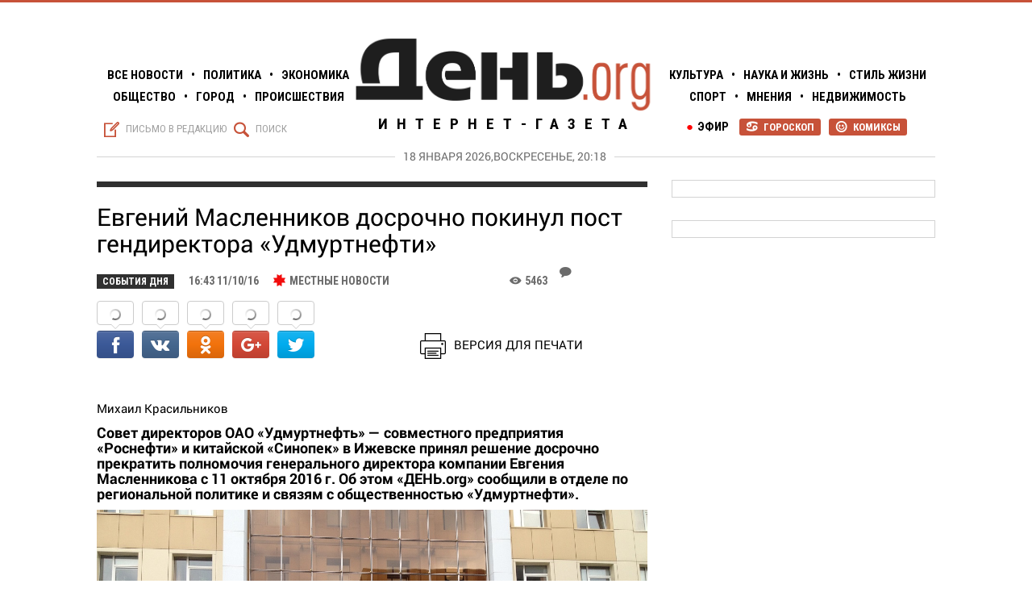

--- FILE ---
content_type: text/html; charset=utf-8
request_url: https://day.org.ru/news/yevgeniy-maslennikov-dosrochno-pokinul-post-gendirektora-udmurtnefti
body_size: 11911
content:





<!DOCTYPE html>

<html lang="ru" xmlns="http://www.w3.org/1999/xhtml"
xmlns:og="http://ogp.me/ns#"
xmlns:fb="http://ogp.me/ns/fb#">
	<head>
	    <meta charset="utf-8">
	    <meta http-equiv="X-UA-Compatible" content="IE=edge">
        <title>День.org - Евгений Масленников досрочно покинул пост гендиректора «Удмуртнефти»</title>

		
		<meta property="fb:app_id" content="966242223397117" />
		<meta property="og:title" content="День.org - Евгений Масленников досрочно покинул пост гендиректора «Удмуртнефти»" />
		<meta property="og:url" content="https://day.org.ru/news/yevgeniy-maslennikov-dosrochno-pokinul-post-gendirektora-udmurtnefti" />

		
			<meta property="og:description" content="Совет директоров ОАО «Удмуртнефть» — совместного предприятия «Роснефти» и китайской «Синопек» в Ижевске принял решение досрочно прекратить полномочия генерального директора компании Евгения Масленникова с 11 октября 2016 г. Об этом «ДЕНЬ.org» сообщили в отделе по региональной политике..." />
		
		
			<meta property="og:image" content="https://day.org.ru:8943/file/index/52a31c14631e900a452fab05f487e7aa" />
		


	    <meta name="title" content="День.org - Евгений Масленников досрочно покинул пост гендиректора «Удмуртнефти»" />
	    <meta name="Description" content="Совет директоров ОАО «Удмуртнефть» — совместного предприятия «Роснефти» и китайской «Синопек» в Ижевске принял решение досрочно прекратить полномочия генерального директора компании Евгения Масленникова с 11 октября 2016 г. Об этом «ДЕНЬ.org» сообщили в отделе по региональной политике..." />

		


		
			<link rel="image_src" href="https://day.org.ru:8943/file/index/52a31c14631e900a452fab05f487e7aa" />
		

		<link rel="manifest" href="gsm.json">


	    <link rel="icon"
	          type="image/png"
	          href="/assets/images/d.png">

	    <link rel="stylesheet"
	          href="https://fonts.googleapis.com/css?family=Roboto+Condensed:100,200,400,500,600,700,300&subset=latin,cyrillic-ext"
	          type="text/css">

	    <link rel="stylesheet"
	          href="https://fonts.googleapis.com/css?family=Roboto:100,200,400,500,600,700,30&subset=latin,cyrillic-ext"
	          type="text/css">

		<link rel="alternate" type="application/rss+xml" title="Интернет-газета День.org RSS" href="https://day.org.ru/rss" />

		<link rel="stylesheet" href="/assets/stylesheets/day.min.css?v=0.0.1.0"/>

		<script src="/assets/javascripts/day.min.js?v=0.0.1.0"></script>

	    <!--VK-->
	    <script type="text/javascript" src="//vk.com/js/api/openapi.js?116"></script>

	    <script src='https://www.google.com/recaptcha/api.js'></script>
	</head>
    <body>
     	

<div class="top-ad-block">
    <div class="text-center">
        <div class="center-block top-ad-block-inner ad-data" number="50" ad-block="top"></div>
    </div>
</div>

		<div id="fb-root"></div>
		<script>
		    (function (d, s, id) {
		        var js, fjs = d.getElementsByTagName(s)[0];
		        if (d.getElementById(id)) return;
		        js = d.createElement(s);
		        js.id = id;
		        js.src = "//connect.facebook.net/ru_RU/sdk.js#xfbml=1&appId=1514230328853406&version=v2.4";
		        fjs.parentNode.insertBefore(js, fjs);
		    }(document, 'script', 'facebook-jssdk'));

		var DO={

		createCookie: function (name,value,days) {
		    if (days) {
		        var date = new Date();
		        date.setTime(date.getTime()+(days*24*60*60*1000));
		        var expires = "; expires="+date.toGMTString();
		    }
		    else var expires = "";
		    document.cookie = name+"="+value+expires+";domain=.day.org.ru;path=/";
		},

		readCookie: function (name) {
		    var nameEQ = name + "=";
		    var ca = document.cookie.split(';');
		    for(var i=0;i < ca.length;i++) {
		        var c = ca[i];
		        while (c.charAt(0)==' ') c = c.substring(1,c.length);
		        if (c.indexOf(nameEQ) == 0) return c.substring(nameEQ.length,c.length);
		    }
		    return null;
		},

		eraseCookie:function (name) {
		    this.createCookie(name,"",-1);
		},
		versionClick:function(isMobile){
				window.location.href="http://www.m.day.org.ru/"+window.location.hash;
		 	 }
		}
		</script>
		<div id="versions">
			 	<a id="fullVersion" href="javascript:void(0)" onclick="DO.createCookie('site_mode', 'full', 7);DO.versionClick(false);">Полная версия</a>
			 	<a id="mobileVersion" href="javascript:void(0)" onclick="DO.eraseCookie('site_mode');DO.versionClick(false);">Мобильная версия</a>
		</div>
		<div id="wrapper">
		    <header id="header">
		        <div class="container">
    <div class="row">
        <div class="col-xs-4">
            <ul class="nav text-uppercase text-bold">
                <li><a href="/category/11">Все Новости</a></li>
                <li>•</li>
                <li><a href="/category/1">Политика</a></li>
                <li>•</li>
                <li><a href="/category/2">Экономика</a></li>
                <br/>
                <li><a href="/category/3">Общество</a></li>
                <li>•</li>
                <li><a href="/category/4">Город</a></li>
                <li>•</li>
                <li><a href="/category/6">Происшествия</a></li>
            </ul>

            <div id="header-left-side" class="header-sides text-left">
                <a href="/feedback" class="text-uppercase text-lightgray vmw show-message-modal" >
                    <i class="glyphter vm">S</i>
                    <span class="vm">Письмо в редакцию</span>
                </a>

                <a href="/search" class="text-uppercase text-lightgray vmw">
                    <i class="glyphter vm">Q</i>
                    <span class="vm">Поиск</span>
                </a>
            </div>
        </div>

        <div class="col-xs-4">
            <div class="text-center">
                <a href="http://day.org.ru">
                    <img id="logo" src="/assets/images/logo.png" alt=""/>

                    <span class="text-uppercase" id="logo-title">Интернет-газета</span>
                </a>
            </div>
        </div>

        <div class="col-xs-4" style="padding-left: 0px">
            <ul class="nav text-uppercase text-bold">
                <li><a href="/category/5">Культура</a></li>
                <li>•</li>
                <li><a href="/category/9">Наука и жизнь</a></li>
                <li>•</li>
                <li><a href="/category/8">Стиль жизни</a></li>
                <br/>
                <li><a href="/category/7">Спорт</a></li>
                <li>•</li>
                <li><a href="/category/10">Мнения</a></li>
                <li>•</li>
                <li><a href="/category/14">Недвижимость</a></li>
            </ul>

            <div id="header-right-side" class="header-sides text-right">
                
                <a href="/comics" class="text-uppercase badge vmw">
                    <i class="glyphter vm">P</i>
                    <span class="vm">Комиксы</span>
                </a>

                <a href="/horoscope" class="text-uppercase badge vmw">
                    <i class="glyphter vm">R</i>
                    <span class="vm">Гороскоп</span>
                </a>

                 <a href="/category/15" style="float: right;padding-right: 8px;" class="text-uppercase">
                    <i class="dot vm">●</i>
                    <span style="font-weight: 700;" class="vm">Эфир</span>
                </a>
            </div>
        </div>
        <div class="col-xs-12">
            <div id="header-date-line">
                <h5 id="header-date" class="text-center text-uppercase text-darkgray" >
                    18 января 2026,воскресенье, 20:18
                </h5>
            </div>
        </div>
    </div>
</div>
		    </header>
		    <div id="content">
		        
<div class="container">
    <div class="row">
        <div class="col-xs-8">
            <div class="row">
                <div class="col-xs-12">
                    <hr class="acrticle-line border_category_color_13"/>
                </div>
            </div>
            
<span itemscope itemtype="http://schema.org/NewsArticle">
  <meta itemprop="name" content="Евгений Масленников досрочно покинул пост гендиректора «Удмуртнефти»" />
  <meta itemscope itemprop="mainEntityOfPage"  itemType="https://schema.org/WebPage" itemid="https://day.org.ru/news/yevgeniy-maslennikov-dosrochno-pokinul-post-gendirektora-udmurtnefti"/>
  <a itemprop="url" href="https://day.org.ru/news/yevgeniy-maslennikov-dosrochno-pokinul-post-gendirektora-udmurtnefti"></a>
  <meta itemprop="headline" content="Евгений Масленников досрочно покинул пост гендиректора «Удмуртнефти»" />
  <span itemprop="author" itemscope itemtype="https://schema.org/Person">
    <meta itemprop="name" content="Михаил Красильников">
  </span>
  
    <meta itemprop="genre" content="События дня" >
  
  <meta itemprop="description" content="Совет директоров ОАО «Удмуртнефть» — совместного предприятия «Роснефти» и китайской «Синопек» в Ижевске принял решение досрочно прекратить полномочия генерального директора компании Евгения Масленникова с 11 октября 2016 г. Об этом «ДЕНЬ.org» сообщили в отделе по региональной политике..." >
  <span itemprop="image" itemscope itemtype="https://schema.org/ImageObject">
    <a itemprop="url" href="https://day.org.ru:8943/file/index/52a31c14631e900a452fab05f487e7aa"></a>
    <a itemprop="contentUrl" href="https://day.org.ru:8943/file/index/52a31c14631e900a452fab05f487e7aa"></a>
    <meta itemprop="width" content="250">
    <meta itemprop="height" content="100">
  </span>
  <a itemprop="thumbnailUrl" href="https://day.org.ru:8943/file/index/52a31c14631e900a452fab05f487e7aa" ></a>
  <span itemprop="publisher" itemscope itemtype="https://schema.org/Organization">
    <span itemprop="logo" itemscope itemtype="https://schema.org/ImageObject">
      <a itemprop="url" href="https://day.org.ru/assets/images/logo.png "></a>
      <a itemprop="contentUrl" href="https://day.org.ru/assets/images/logo.png "></a>
      <meta itemprop="width" content="791"/>
      <meta itemprop="height" content="204"/>
    </span>
    <meta itemprop="name" content="Интернет-газета ДЕНЬ.org">
    <span itemprop="address" itemscope itemtype="http://schema.org/PostalAddress">
        <meta itemprop="streetAddress" content="ул. В. Сивкова, д. 171"/>
        <meta itemprop="postalCode" content="426057" />
        <meta itemprop="addressLocality" content="Удмуртская Республика, г. Ижевск"/>
    </span>
    <meta itemprop="telephone" content="+7 (3412) 78-77-95"/>
     <link itemprop="url" href="https://day.org.ru"> 
                <a itemprop="sameAs" href="https://www.facebook.com/%D0%94%D0%B5%D0%BD%D1%8Corg-1533292580276309/"></a>
                <a itemprop="sameAs" href="http://vk.com/day_org_ru"></a>
                <a itemprop="sameAs" href="https://twitter.com/dayorgru"></a>   
                <div itemprop="founder" itemscope itemtype="http://schema.org/Person">
                   <meta itemprop="name" content="Щукин Сергей Геннадьевич"/>
                </div>   
  </span>
 
  <meta itemprop="commentCount" content="0"/>
  <meta itemprop="datePublished" content="2016-10-11T16:43:00.000+03:00"/>
  <meta itemprop="dateModified" content="2026-01-12T15:04:40.272+03:00"/>
   <meta itemprop="inLanguage" content="ru-RU"/>

</span>

  
            <div class="row">        
                <div class="col-xs-12 title-wrapper">
                    <h2 class="text-bold" id="title">Евгений Масленников досрочно покинул пост гендиректора «Удмуртнефти»</h2>
                </div>
            </div>

            <div class="row">
                <div class="col-xs-12 article-header text-darkgray text-uppercase text-bold">
                    <div class="row no-gutter">
                        <div class="col-xs-9">
                            <span class="badge article-info article-badge category_color_13">События дня</span>
                            <span class="article-info">16:43 11/10/16</span>
                            
                                <span class="local-badge"></span>
                                <span class="article-info">Местные новости</span>
                            
                        </div>
                        <div class="col-xs-1 vmw">
                            <i class="glyphter vm">K</i>
                            <span class="vm">5463</span>
                        </div>
                        <div class="col-xs-1 vmw">
                            <i class="glyphter vm" style="padding-left: 5px">J</i>
                            <span class="vm comment-counter disqus-comment-count"
                                  data-xid="/news/9957" ></span>
                        </div>
                    </div>

                </div>
            </div>
            <div class="row">        
               <div class="col-xs-6">
                      <div data-limit="6" data-bubbles="top" data-style="icons" class="don-share">
                          <div class="don-share-total"></div>
                          <div class="don-share-facebook"></div>
                          <div class="don-share-vk"></div>
                          <div class="don-share-odnoklassniki"></div>
                          <div class="don-share-google"></div>
                          <div class="don-share-twitter"></div>
                      </div>
                </div>
                <div class="col-xs-6" style="text-align: center;padding-top: 55px;">
                        <a target="_blank" style="padding-right: 35px;" href="https://day.org.ru/print/news/9957"><img id="print" src="/assets/images/print.png" style="width: 32px;height: 32px;margin-right: 10px;" alt="печать"/>ВЕРСИЯ ДЛЯ ПЕЧАТИ</a>
                </div>
            </div>

            <div class="br"></div>

            <article class="row">
                <div class="roll col-xs-12">Михаил Красильников <h4><strong>Совет директоров ОАО &laquo;Удмуртнефть&raquo; <span class="st">&mdash;</span> совместного предприятия &laquo;Роснефти&raquo; и китайской &laquo;Синопек&raquo; в Ижевске принял решение досрочно прекратить полномочия генерального директора компании Евгения Масленникова с 11 октября 2016 г. Об этом &laquo;ДЕНЬ.org&raquo; сообщили в отделе по региональной политике и связям с общественностью &laquo;Удмуртнефти&raquo;.</strong></h4>
<p><img class="image-lg imageAltCaption" title="" src="https://day.org.ru:8943/file/index/52a31c14631e900a452fab05f487e7aa" alt="Фото: &copy; &laquo;ДЕНЬ.org&raquo;" />Новым генеральным директором &laquo;Удмуртнефти&raquo; назначен Андрей Топал, до этого работавший заместителем гендиректора &ndash; главным инженером другой дочерней компании &laquo;Роснефти&raquo; &ndash; АО &laquo;Самотлорнефтегаз&raquo;. В должность он вступает с 12 октября 2016 г. на срок три года.</p>
<p>Андрей Топал окончил Тюменский государственный нефтегазовый университет&nbsp; по специальности &laquo;Разработка и эксплуатация нефтяных и газовых месторождений&raquo;. Имеет большой опыт работы в нефтегазовой отрасли. В &laquo;РН-Юганскнефтегазе&raquo; он прошел путь от оператора по добыче нефти и газа до главного инженера ГУ добычи нефти и газа.</p>
<p><a href="https://day.org.ru/news/9846"><img class="image-left-md imageAltCaption" title="Спелая груша Удмуртии. Распределение чистой прибыли &laquo;Удмуртнефти&raquo; наводит на грустные мысли" src="https://day.org.ru:8943/file/index/c8dfe3b4c0ea06b987dfe85eac872fbd" alt="На фасаде &laquo;Удмуртнефти&raquo; красуется логотип компании, возглавляемой Игорем Сечиным, но с инвестпрограммами у нас все значительно сложнее... Читать далее..." /></a>Напомним, Евгений Масленников был назначен гендиректором &laquo;Удмуртнефти&raquo; в августе 2014 года. Он сменил на этом посту Сергея Анжигура, чьи полномочия были также прекращены досрочно &mdash; он перешел на аналогичную должность в &laquo;Томскнефть&raquo; &mdash; другую дочернюю компанию &laquo;Роснефти&raquo;.</p>
<p>О причинах досрочного прекращения полномочий Масленникова и назначении на иную должность не сообщается.</p>
<p>Евгений Масленников является депутатом Госсовета Удмуртии.</p> 
<div id="gallery">
<div id="carousel-example-generic" class="carousel slide" data-ride="carousel">
    <div class="carousel-inner" role="listbox">
        
    </div>
 
    <span class="left carousel-control" data-target="#carousel-example-generic" role="button" data-slide="prev">
        <span class="glyphter" aria-hidden="true">d</span>
    </span>
    <span class="right carousel-control" data-target="#carousel-example-generic" role="button" data-slide="next">
        <span class="glyphter" aria-hidden="true">e</span>
    </span>
    <br/>
    <br/>
    <br/>
    <div>
       <ul class="carousel-indicators" >
           
       </ul>
    </div>
</div>
<script>

    $('.carousel').on('slide.bs.carousel', function (e) {
        //console.log(e);
    })
    $('.carousel').on('slid.bs.carousel', function (e) {
        //console.log(e);
    })
</script>
<style>
    .carousel-control .glyphter {
        font-size: 60px !important;
        position: absolute;
        left: 20px;
        top: 40%;
    }

    .carousel-control {
        cursor: pointer;
        background-image: none !important;
    }

    .carousel-caption {
        position: absolute;
        right: 0;
        bottom: 0;
        left: 0;
        z-index: 10;
        padding-top: 15px;
        padding-bottom: 15px;
        padding-left: 10px;
        color: #fff;
        text-align: left;
        text-shadow: none;
        background: rgba(0, 0, 0, .5);
        width: 100%;
        font-family: Roboto Condensed, serif;
        font-weight: bold;
        font-size: 14px;
    }
</style>
</div>
</div>
            </article>

            <div class="row">
                <div class="col-xs-12">
                    <div data-limit="6" data-bubbles="top" data-style="icons" class="don-share">
                          <div class="don-share-total"></div>
                          <div class="don-share-facebook"></div>
                          <div class="don-share-vk"></div>
                          <div class="don-share-odnoklassniki"></div>
                          <div class="don-share-google"></div>
                          <div class="don-share-twitter"></div>
                      </div>
                    <script type="text/javascript"> 
                      (function() {
                        var dr = document.createElement('script');
                        dr.type = 'text/javascript'; dr.async = true;
                        dr.src = '//share.donreach.com/buttons.js';
                        (document.getElementsByTagName('head')[0] || document.getElementsByTagName('body')[0]).appendChild(dr);
                      })();
                    </script>
                </div>
                <div class="col-xs-12">
                    
                        
                    

                </div>
                <style>
                    .tags {
                        font-family: MinionPro-SemiboldIt;
                        /*font-family: MinionPro-Reg;
                        font-style: italic;
                        font-weight: 600;*/
                        font-size: 16px;
                        color: #d4d4d4;

                        display: inline-block;
                        margin-left: 7px;
                        padding-left: 7px;
                        padding-right: 7px;
                        padding-top: 2px;
                        padding-bottom: 1px;
                        border: 2px solid #d4d4d4;
                    }
                    .tags:hover {
                        border-color: #2f889e;
                        color: #2f889e;
                    }
                </style>
            </div>

            <div class="row">
                <div class="col-xs-12">
                    <hr class="acrticle-line border_category_color_13"/>

                    <h3 class="text-bold">Читайте также</h3>

                    <div class="br"></div>
                </div>
                <span itemscope itemtype="http://schema.org/WebPage">
                    
                </span>
                <input type="hidden" id="id" value="9957"/>

                <div class="col-xs-12">
                    <hr/>
                    <div id="hypercomments_widget"></div>
                    <script type="text/javascript">
                    _hcwp = window._hcwp || [];
                    _hcwp.push({widget:"Stream", widget_id: 24132, xid: "/news/9957",quote_disable:1} );
                    (function() {
                    if("HC_LOAD_INIT" in window)return;
                    HC_LOAD_INIT = true;
                    var lang = "ru";//var lang = (navigator.language || navigator.systemLanguage || navigator.userLanguage || "en").substr(0, 2).toLowerCase();
                    var hcc = document.createElement("script"); hcc.type = "text/javascript"; hcc.async = true;
                    hcc.src = ("https:" == document.location.protocol ? "https" : "http")+"://w.hypercomments.com/widget/hc/24132/"+lang+"/widget.js";
                    var s = document.getElementsByTagName("script")[0];
                    s.parentNode.insertBefore(hcc, s.nextSibling);
                    })();
                    </script>

                    <div id="hypercomments_mix"></div>
                    <script type="text/javascript">
		                _hcwp = window._hcwp || [];
		                _hcwp.push({widget:"Bloggerstream", widget_id:24132, selector:".comment-counter", label:"{%COUNT%} ", xid: "/news/yevgeniy-maslennikov-dosrochno-pokinul-post-gendirektora-udmurtnefti" });

                        $(document).ready(function(){
                            var content = $("#gallery").html();
                            $('span[data-images]').replaceWith('<div id="new_gallery">'+content+'</div>');
                            $("#gallery").remove();
                        });

		                (function (a, b, c, d, e, f, g, h) {
					         g = b.createElement(c);
					         g.src = d;
					         g.type = "application/javascript";
					         g.async = !0;
					         h = b.getElementsByTagName(c)[0];
					         h.parentNode.insertBefore(g, h);
					         a[f] = [];
					         a[e] = function () {
					             a[f].push(Array.prototype.slice.apply(arguments));
					        }
					    }) (window, document, "script", (document.location.protocol === "https:"? "https:" : "http:") + "//seedr.com/js/seedr-player.min.js", "SeedrPlayer","seedrInit");
					    SeedrPlayer(
					        document.getElementsByClassName('roll')[0],
					        50,
					        {
					            gid: "5671835264225d3d748b456e",
					            onError: function (e) { console.log(e); }
					        }
					    );
                	</script>
                </div>
            </div>
        </div>
	    <div  class="col-xs-4" style="margin-top: 18px;">
             

<div class="row">
    <div class="col-xs-12 text-center">
        <div class="center-block vertical-ad-block ad-data" number="9" ad-block="vertical"></div>
    </div>
</div>

        </div>
        <div class="col-xs-4" style="margin-top: 18px;">
             

<div id="sticky-anchor"></div>

<div class="row ad-block-stick" id="sticky" >
	<div class="col-xs-12 text-center" style=" width: 357px;">
		<div class="center-block vertical-ad-block ad-data" number="1" ad-block="rich"></div>
	</div>
</div>


        </div>
    </div>
</div>

		    </div>

			<div class="modal fade ad-modal" id="adModal" tabindex="-1" role="dialog" aria-hidden="true" >
    <div class="modal-dialog">
        <div class="modal-header">
            <i class="glyphter" data-dismiss="modal">Z</i>
        </div>

        <div class="modal-content">
            <div class="modal-body">
                <div class="row">
                    <div class="col-xs-12">
                        <h3>Добро пожаловать на День.org</h3>
                    </div>

                    <div class="col-xs-12 text-center">
                        <div class="center-block">
                            <a class="ad-modal-link" href="" target="_blank">
                                <img class="img-responsive ad-modal-img" src=""/>
                            </a>
                        </div>
                    </div>
                </div>
            </div>
        </div>
    </div>
</div>
			
		    
		    <div id="footer">
		        

<div class="br"></div>




	<section id="all-news" ng-show="allNews.length > 0">
	    <div class="container">
	        <div class="row">
		        
	            <div class="col-xs-4 stripe-news">
	                <strong>14:46</strong>
	                <a href="/news/stili-odezhdy-dlya-detey-kak-formiruyetsya-vkus-s-rannikh-let">
	                    <p>Стили одежды для детей: как формируется вкус с ранних лет</p>
	                </a>
	            </div>
		        
	            <div class="col-xs-4 stripe-news">
	                <strong>16:13</strong>
	                <a href="/news/kakiye-dannyye-nuzhny-chtoby-rasschitat-kasko-bez-oshibok">
	                    <p>Какие данные нужны, чтобы рассчитать КАСКО без ошибок</p>
	                </a>
	            </div>
		        
	            <div class="col-xs-4 stripe-news">
	                <strong>16:01</strong>
	                <a href="/news/kak-vybrat-blesk-clarins-ottenok-finish-i-komfort">
	                    <p>Как выбрать блеск CLARINS: оттенок, финиш и комфорт</p>
	                </a>
	            </div>
		        
	            <div class="col-xs-4 stripe-news">
	                <strong>18:11</strong>
	                <a href="/news/mir-khizhinam-voyna-dvortsam">
	                    <p>Мир-хижинам, война – дворцам</p>
	                </a>
	            </div>
		        
	            <div class="col-xs-4 stripe-news">
	                <strong>17:55</strong>
	                <a href="/news/ni-khronik-ni-revolyutsii">
	                    <p>Ни хроник, ни революции</p>
	                </a>
	            </div>
		        
	            <div class="col-xs-4 stripe-news">
	                <strong>17:26</strong>
	                <a href="/news/prigovor-eks-prezidentu-advokatskoy-palaty-ur-dmitriyu-talantovu-smyagchili-na-dva-mesyatsa-v-apellyatsii">
	                    <p>Приговор экс-президенту Адвокатской палаты УР Дмитрию Талантову смягчили на два месяца в апелляции</p>
	                </a>
	            </div>
		        
	            <div class="col-xs-4 stripe-news">
	                <strong>18:48</strong>
	                <a href="/news/kreditnyy-reyting-klyuchevyye-faktory-i-ikh-ves-v-skoringe">
	                    <p>Кредитный рейтинг: ключевые факторы и их вес в скоринге</p>
	                </a>
	            </div>
		        
	            <div class="col-xs-4 stripe-news">
	                <strong>19:41</strong>
	                <a href="/news/kontserty-v-sankt-peterburge-gde-rozhdayetsya-muzyka-i-emotsii">
	                    <p>Концерты в Санкт-Петербурге: где рождается музыка и эмоции</p>
	                </a>
	            </div>
		        
	            <div class="col-xs-4 stripe-news">
	                <strong>18:16</strong>
	                <a href="/news/tolko-dlya-zhenshchin">
	                    <p>Только для женщин</p>
	                </a>
	            </div>
		        
	            <div class="col-xs-4 stripe-news">
	                <strong>16:05</strong>
	                <a href="/news/s-miru-po-nitke-byushchiye-fontanom-initsiativy-ot-spikera-sovfeda-valentiny-matviyenko-chto-eto-bylo">
	                    <p>С миру по нитке. Бьющие фонтаном инициативы от спикера СовФеда Валентины Матвиенко – что это было?</p>
	                </a>
	            </div>
		        
	            <div class="col-xs-4 stripe-news">
	                <strong>13:11</strong>
	                <a href="/news/vladeltsa-karavelly-pokhozhe-vzyali-na-abordazh">
	                    <p>Владельца «Каравеллы» похоже взяли на «абордаж»</p>
	                </a>
	            </div>
		        
	            <div class="col-xs-4 stripe-news">
	                <strong>17:33</strong>
	                <a href="/news/molchanye-bolshe-ne-zoloto">
	                    <p>Молчанье больше не золото</p>
	                </a>
	            </div>
		        
	            <div class="col-xs-4 stripe-news">
	                <strong>21:24</strong>
	                <a href="/news/gorod-glupov">
	                    <p>Город Глупов</p>
	                </a>
	            </div>
		        
	            <div class="col-xs-4 stripe-news">
	                <strong>15:53</strong>
	                <a href="/news/kontserty-dzhazovoy-muzyki-i-blyuza-v-moskve">
	                    <p>Концерты джазовой музыки и блюза в Москве</p>
	                </a>
	            </div>
		        
	            <div class="col-xs-4 stripe-news">
	                <strong>14:15</strong>
	                <a href="/news/kak-vybrat-tush-vivienne-sabo-podrobnoye-rukovodstvo-i-sovety">
	                    <p>Как выбрать тушь Vivienne Sabo: подробное руководство и советы</p>
	                </a>
	            </div>
		        
	        </div>

	        <div class="br"></div>

	        <div class="row">
	            <div class="col-xs-12">
	                <h6 class="text-center">
	                    <a href="/category/11" class="text-lightgray text-bold text-uppercase">
	                        Все новости
	                    </a>
	                </h6>
	            </div>
	        </div>
	    </div>
	</section>



<div class="br"></div>

<div class="container">

    


<div class="row">
    <div class="col-xs-12 text-center">
        <div class="center-block ad-data" number="99" ad-block="horizontal"></div>
    </div>
</div>


    <div class="br"></div>

    <div class="row">
    <div class="col-xs-3">
        <div id="vk_groups"></div>
        <script type="text/javascript">
            VK.Widgets.Group("vk_groups", {
                mode: 0,
                width: "260",
                height: "330",
                color1: 'FFFFFF',
                color2: '2B587A',
                color3: '5B7FA6'
            }, 81939199);
        </script>
    </div>

    <div class="col-xs-3">
        <div class="fb-page" data-href="https://www.facebook.com/pages/&#x414;&#x435;&#x43d;&#x44c;org/1533292580276309" data-width="260" data-height="330" data-small-header="false" data-adapt-container-width="true" data-hide-cover="false" data-show-facepile="true" data-show-posts="true"><div class="fb-xfbml-parse-ignore"><blockquote cite="https://www.facebook.com/pages/&#x414;&#x435;&#x43d;&#x44c;org/1533292580276309"><a href="https://www.facebook.com/pages/&#x414;&#x435;&#x43d;&#x44c;org/1533292580276309">День.org</a></blockquote></div></div>
    </div>

    <div class="col-xs-3">
        <a class="twitter-timeline" href="https://twitter.com/dayorgru" data-widget-id="538349740945989633">Твиты от
            @dayorgru</a>
        <script>
            !function (d, s, id) {
                var js, fjs = d.getElementsByTagName(s)[0], p = /^http:/.test(d.location) ? 'http' : 'https';
                if (!d.getElementById(id)) {
                    js = d.createElement(s);
                    js.id = id;
                    js.src = p + "://platform.twitter.com/widgets.js";
                    fjs.parentNode.insertBefore(js, fjs);
                }
            }(document, "script", "twitter-wjs");
        </script>
    </div>

    <div class="col-xs-3">
        <div id="ok_group_widget"></div>
        <script>
        !function (d, id, did, st) {
          var js = d.createElement("script");
          js.src = "https://connect.ok.ru/connect.js";
          js.onload = js.onreadystatechange = function () {
          if (!this.readyState || this.readyState == "loaded" || this.readyState == "complete") {
            if (!this.executed) {
              this.executed = true;
              setTimeout(function () {
                OK.CONNECT.insertGroupWidget(id,did,st);
              }, 0);
            }
          }}
          d.documentElement.appendChild(js);
        }(document,"ok_group_widget","53009852137687","{width:260,height:330}");
        </script>
    </div>
</div>
</div>

<footer class="container">
    <div class="row">
        <div class="col-xs-12">
            <hr/>
        </div>
    </div>

    <div class="row">
        <div class="col-xs-5">
<div>&nbsp;</div>
<h3 class="vmw"><span class="glyphter vm" style="font-size: 36px;">t&nbsp;</span> <strong class="vm" style="font-size: 22px;">Интернет-газета "ДЕНЬ.org"</strong></h3>
<p class="macro">(c) Интернет-газета &laquo;ДЕНЬ.org&raquo; &copy; 2015 &laquo;ДЕНЬ.org&raquo;&nbsp;</p>
<p><strong>16+</strong></p>
<p class="vmw"><em class="glyphter vm">N</em> <a class="vm text-underline" href="http://dayudm.ru">Архив газеты День 2002-2014</a></p>
<a class="glyphter social" href="https://vk.com/dev/Community" target="_blank">A</a> <a class="glyphter social" href="https://www.facebook.com/groups/754893897893929/" target="_blank">C</a> <a class="glyphter social" href="https://twitter.com/dayorgru" target="_blank">E</a> <a class="glyphter social" href="#" target="_blank">G</a></div>

        <div class="col-xs-2 col-xs-push-1" style="margin-top: 30px;line-height: 18px;">
            <a href="/" class="macro">Новости</a>
            <br/>
            <a href="/category/1" class="macro">Политика</a>
            <br/>
            <a href="/category/2" class="macro">Экономика</a>
            <br/>
            <a href="/category/3" class="macro">Общество</a>
            <br/>
            <a href="/category/4" class="macro">Город</a>
            <br/>
            <a href="/category/6" class="macro">Происшествия</a>
            <br/>
            <a href="/category/5" class="macro">Культура и наука</a>
            <br/>
            <a href="/category/7" class="macro">Спорт</a>
            <br/>
            <a href="/category/8" class="macro">Стиль жизни</a>
            <br/>
            <a href="/category/9" class="macro">Технологии</a>
            <br/>
            <a href="/category/10" class="macro">Мнения</a>
            <br/>
            <a href="/category/14" class="macro">Недвижимость</a>
            <br/>
        </div>

        <div class="col-xs-2 col-xs-push-1" style="margin-top: 30px;line-height: 18px;">
            <a href="/about" class="macro">Об издании</a>
            <br/>
            <a href="/adv" class="macro">Реклама</a>
            <br/>
            <a href="/projects" class="macro">Проекты</a>
            <br/>
            <br/>
            <!--a href="javascript:void(0)" class="macro"><strong>Партнеры:</strong></a-->
			<!--LiveInternet counter--><script type="text/javascript">
				document.write("<a href='//www.liveinternet.ru/click' "+
				"target=_blank><img src='//counter.yadro.ru/hit?t14.5;r"+
				escape(document.referrer)+((typeof(screen)=="undefined")?"":
				";s"+screen.width+"*"+screen.height+"*"+(screen.colorDepth?
				screen.colorDepth:screen.pixelDepth))+";u"+escape(document.URL)+
				";"+Math.random()+
				"' alt='' title='LiveInternet: показано число просмотров за 24"+
				" часа, посетителей за 24 часа и за сегодня' "+
				"border='0' width='88' height='31'><\/a>")
				</script><!--/LiveInternet-->
			<!-- UralWeb counter-->
            <script type="text/javascript">
                   document.write('<span id="uralweb-hc" style="display:none">'+'</'+'span>');
                    (function() {
                        var hc = document.createElement('script'); hc.type = 'text/javascript'; hc.async = true; hc.src = 'https://j.uralweb.ru/js/day.org.ru';var s = document.getElementsByTagName('script')[0]; s.parentNode.insertBefore(hc, s);
                    })();
            </script>
            <!-- end of counter UralWeb -->
            <br/>
            <!--a href="#">
                <img  style="margin-top: 5px;height: 44px;" src="/assets/images/coord.svg"/>
            </a-->
                         <!-- Yandex.Metrika informer -->
            <a href="https://metrika.yandex.ru/stat/?id=28026756&amp;from=informer"
                Add a comment to this line
                +target="_blank" rel="nofollow"><img src="https://informer.yandex.ru/informer/28026756/3_1_FFFFFFFF_EFEFEFFF_0_pageviews"
                                                     +style="width:88px; height:31px; border:0;" alt="Яндекс.Метрика" title="Яндекс.Метрика: данные за сегодня (просмотры, визиты и уникальные посетители)" class="ym-advanced-informer" data-cid="28026756" data-lang="ru" /></a>

            <!-- /Yandex.Metrika informer -->
			<script src='//mediametrics.ru/partner/inject/inject.js' type='text/javascript' id='MediaMetricsInject' data-width='1' data-height='1' data-img='false' data-type='std' data-bgcolor='FFFFFF' data-bordercolor='000000' data-linkscolor='232323' data-transparent='' data-rows='5' data-inline='' data-font='big' data-fontfamily='roboto' data-border='' data-borderwidth='0' data-alignment='vertical' data-country='ru' data-site='mmet/day_org_ru'> </script>
            
            <!--a href="#">
                <img  style="margin-top: 5px;height: 44px;" src="/assets/images/coord.svg"/>
            </a-->
        </div>

    </div>

    <script>
        (function(i,s,o,g,r,a,m){i['GoogleAnalyticsObject']=r;i[r]=i[r]||function(){
            (i[r].q=i[r].q||[]).push(arguments)},i[r].l=1*new Date();a=s.createElement(o),
                m=s.getElementsByTagName(o)[0];a.async=1;a.src=g;m.parentNode.insertBefore(a,m)
        })(window,document,'script','//www.google-analytics.com/analytics.js','ga');

        ga('create', 'UA-58794787-1', 'auto');
        ga('require', 'linkid');
        ga('send', 'pageview');
    </script>

    <!-- Yandex.Metrika counter -->
    <script type="text/javascript">
    (function (d, w, c) {
        (w[c] = w[c] || []).push(function() {
            try {
                w.yaCounter28026756 = new Ya.Metrika({
                    id:28026756,
                    clickmap:true,
                    trackLinks:true,
                    accurateTrackBounce:true,
                    webvisor:true
                });
            } catch(e) { }
        });

        var n = d.getElementsByTagName("script")[0],
            s = d.createElement("script"),
            f = function () { n.parentNode.insertBefore(s, n); };
        s.type = "text/javascript";
        s.async = true;
        s.src = "https://mc.yandex.ru/metrika/watch.js";

        if (w.opera == "[object Opera]") {
            d.addEventListener("DOMContentLoaded", f, false);
        } else { f(); }
    })(document, window, "yandex_metrika_callbacks");
</script>
    <noscript><div><img src="https://mc.yandex.ru/watch/28026756" style="position:absolute; left:-9999px;" alt="" /></div></noscript>
    <!-- /Yandex.Metrika counter -->
</footer>

		    </div>

    </body>

</html>



--- FILE ---
content_type: application/javascript; charset=utf-8
request_url: https://mediametrics.ru/partner/inject/online.ru.js
body_size: 4715
content:
var MediaMetricsRating=[
[90135850, "Кардиолог СМ-Клиники раскрыл неочевидные симптомы инфаркта", "ridus.ru", "ridus.ru/tag/molchalivyj-infarkt"],
[40599588, "Битва за реку Гайчур: «Наша „пятерка“ просто убежала от русской „двойки“. Даже рацию не выключили»", "svpressa.ru", "svpressa.ru/war21/article/499204/"],
[68834956, "Телеграм: неизвестные разбили мемориал Анны Политковской в Москве", "ridus.ru", "ridus.ru/tag/anna-politkovskaya"],
[67549424, "5 вещей, которые нельзя покупать на Вайлдберриз: запомните это и расскажите близким", "progorod62.ru", "progorod62.ru/news/75616"],
[14343393, "Жительницу Башкирии осудили на 7 месяцев колонии за повторную пьяную езду", "newsbash.ru", "newsbash.ru/society/zakon/53812-jitelnicy-bshkirii-osydili-n-7-mesjacev-kolonii-z-povtornyu-pjanyu-ezdy.html"],
[55653814, "Сын Ольги Дроздовой и Дмитрия Певцова стал красавцем: от 18-летнего Елисея глаз не отвести", "kp.ru", "kp.ru/daily/27750.5/5197753/"],
[53290778, "Казанская фигуристка Камила Валиева возвращается на лед 18/01/2026 – Новости", "kazanfirst.ru", "kazanfirst.ru/news/kazanskaya-figuristka-kamila-valieva-vozvrashhaetsya-na-led"],
[4999193, "Косторная и Куница перешли в академию Плющенко, сообщил источник", "ria.ru", "ria.ru/20260118/kostornaya-2068620031.html"],
[57201758, "Изменить Россию. Как стала возможной Переяславская Рада", "ukraina.ru", "ukraina.ru/20260118/1022285879.html"],
[43838565, "«Он едва сводил концы с концами»: как сложились судьбы актеров, 40 лет назад снявшихся в «Крокодиле Данди» ✿✔️ TVCenter.ru", "www.tvcenter.ru", "www.tvcenter.ru/zvezdy/on-edva-svodil-kontsy-s-kontsami-kak-slozhilis-sudby-akterov-40-let-nazad-snyavshihsya-v-krokodile-dandi/"],
[61280398, "Скатертью дорога! И главное за свой счет: В Госдуме призвали депортировать мигрантов за личные деньги", "www.kapital-rus.ru", "www.kapital-rus.ru/news/422595-skatertu_doroga_i_glavnoe_za_svoi_schet_v_gosdume_prizvali_deportiro/"],
[50280617, "В Британии узнали, что устроил Зеленский из-за событий в Киеве", "ria.ru", "ria.ru/20260118/zelenskiy-2068639924.html"],
[156842, "Трамп поблагодарил Мачадо за передачу Нобелевской премии мира", "rossaprimavera.ru", "rossaprimavera.ru/news/a9f9f72c"],
[60849333, "Захарова впервые написала песню на английском языке", "kp.ru", "kp.ru/online/news/4804147/"],
[25461960, "«Как долго вы еще будете сидеть на нашей шее»: в Нидерландах устали от наглости украинских беженцев", "www.mk.ru", "www.mk.ru/social/2023/12/19/kak-dolgo-vy-eshhe-budete-sidet-na-nashey-shee-v-niderlandakh-ustali-ot-naglosti-ukrainskikh-bezhencev.html"],
[34192604, "«Нас никто не разлучит»: найденные дневники пролили свет на судьбу калининградки и её 12-летнего сына, умерших дома", "klops.ru", "klops.ru/news/2021-04-30/232614-nas-nikto-ne-razluchit-naydennye-dnevniki-prolili-svet-na-sudbu-kaliningradki-i-eyo-12-letnego-syna-umershih-doma"],
[7520486, "&quot;Близок к капитуляции&quot;. Поведение Зеленского вызвало изумление на Западе", "ria.ru", "ria.ru/20260101/zelenskiy-2065970325.html"],
[50342118, "В Ульяновске загорелся двухэтажный гараж", "ulpravda.ru", "ulpravda.ru/rubrics/accidents/v-ulianovske-zagorelsia-dvukhetazhnyi-garazh"],
[77327613, "В Тверскую область вслед за новыми снегопадами придут ядреные морозы", "www.tvernews.ru", "www.tvernews.ru/news/331606/"],
[14451966, "От гаданий до ссор: главные запреты Крещенского сочельника 18 января", "dailsmi.ru", "dailsmi.ru/18152-ot-gadanii-do-ssor-glavnye-zaprety-kreshenskogo-sochelnika-18-ianvaria/"],
[7501072, "Financial Times: Китай удвоил инвестиции в энергетику до $213,5 млрд", "ridus.ru", "ridus.ru/tag/odin-poyas-odin-put"],
[61872441, "Тренер о ситуации с бассейном: Прекратите сеять негатив", "severpost.ru", "severpost.ru/read/201684/"],
[22145347, "В сентябре 2026 года в российских школах введут оценки за поведение", "zaks.ru", "zaks.ru/new/archive/view/264929"],
[38421834, "Ледяной ангел с вифлеемской звездой украсил пруд под Клином на Крещение", "regions.ru", "regions.ru/klin/obshchestvo/ledyanoy-angel-s-vifleemskoy-zvezdoy-ukrasil-prud-pod-klinom-na-kreschenie"],
[23215508, "Берем творог, молоко и на балкон: утром наслаждаемся домашним сыром — вкуснее магазинного", "news102.ru", "news102.ru/lifefun/berem-tvorog-moloko-i-na-balkon-utrom-naslazhdaemsya-domashnim-syrom-vkusnee-magazinnogo/"],
[65512910, "Косторная и Куница перешли в академию Плющенко - RT Russia - Медиаплатформа МирТесен", "social.rt.com", "social.rt.com/blog/43903066258/Kostornaya-i-Kunitsa-pereshli-v-akademiyu-Plyuschenko"],
[41190867, "Администрация Орла пустит с молотка три автомобиля", "newsorel.ru", "newsorel.ru/fn_1787499.html"],
[5671399, "48 часов до конца. Огненная буря сожгла центр принятия решений Киева и НАТО", "rusdnepr.ru", "rusdnepr.ru/48-chasov-do-konca-ognennaja-burja-sozhgla-centr-prinjatija-reshenij-kieva-i-nato/"],
[28603910, "Гросси заявил, что поддерживает открытый канал диалога с Путиным", "pnp.ru", "pnp.ru/in-world/grossi-zayavil-chto-podderzhivaet-otkrytyy-kanal-dialoga-s-putinym.html"],
[73066095, "Премьер-министр Японии: в Токио считают важными отношения с Москвой", "vedomosti.ru", "vedomosti.ru/politics/news/2026/01/18/1170008-premer-ministr-yaponii"],
[19580562, "Когда в Тюмени объявят актировки на неделе с 19 по 25 января", "megatyumen.ru", "megatyumen.ru/aktirovka/kogda-v-tyumeni-obyavyat-aktirovki-na-nedele-s-19-po-25-yanvarya/"],
[20722348, "Тень дракона. Что обещает России грядущее сближение с Китаем?", "aif.ru", "aif.ru/money/economy/1145687"],
[13334239, "Путин рассказал, когда &quot;инопланетный корабль&quot; покинет солнечную систему", "ria.ru", "ria.ru/20251219/putin-2063236106.html"],
[92727027, "Православный календарь на февраль 2026: главные церковные праздники", "regions.ru", "regions.ru/noginsk/ppl/pravoslavnyy-kalendar-na-fevral-2026-glavnye-tserkovnye-prazdniki"],
[11846409, "17-летнюю девушку изнасиловали в качестве «мести» за поступок ее брата", "www.mk.ru", "www.mk.ru/incident/2026/01/16/17letnyuyu-devushku-iznasilovali-v-kachestve-mesti-za-postupok-ee-brata.html"],
[75427605, "Группа разбора: таксист резко выскочил на дорогу и заставил водителя тормозить — чем это кончилось", "v1.ru", "v1.ru/text/auto/2026/01/18/76216375/"],
[19499810, "Отморозок из Смоленска в маске клоуна", "www.rabochy-put.ru", "www.rabochy-put.ru/kriminal/206242-otmorozok-iz-smolenska-v-maske-klouna.html"],
[5459750, "В Москве открылась выставка, посвященная человеку труда", "www.osnmedia.ru", "www.osnmedia.ru/kultura/v-moskve-otkrylas-vystavka-posvyashhennaya-cheloveku-truda/"],
];